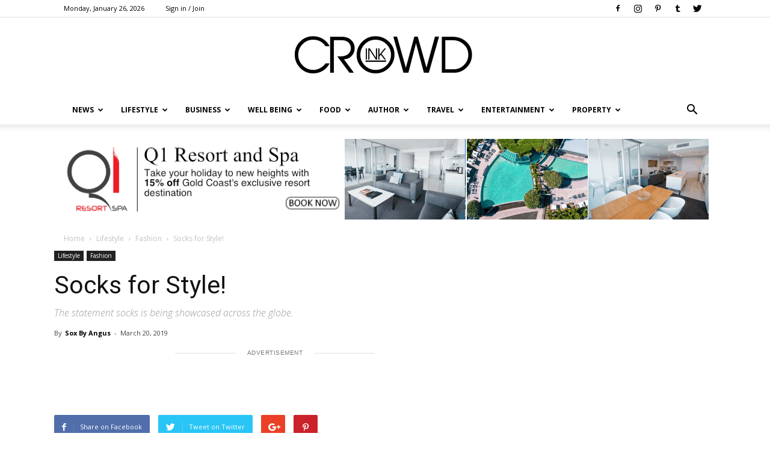

--- FILE ---
content_type: text/html; charset=UTF-8
request_url: https://crowdink.com/wp-admin/admin-ajax.php?td_theme_name=Newspaper&v=8.0
body_size: -235
content:

{"20436":66}

--- FILE ---
content_type: text/html; charset=utf-8
request_url: https://www.google.com/recaptcha/api2/aframe
body_size: 268
content:
<!DOCTYPE HTML><html><head><meta http-equiv="content-type" content="text/html; charset=UTF-8"></head><body><script nonce="rtranxE-GMk2MKlVJxB1YA">/** Anti-fraud and anti-abuse applications only. See google.com/recaptcha */ try{var clients={'sodar':'https://pagead2.googlesyndication.com/pagead/sodar?'};window.addEventListener("message",function(a){try{if(a.source===window.parent){var b=JSON.parse(a.data);var c=clients[b['id']];if(c){var d=document.createElement('img');d.src=c+b['params']+'&rc='+(localStorage.getItem("rc::a")?sessionStorage.getItem("rc::b"):"");window.document.body.appendChild(d);sessionStorage.setItem("rc::e",parseInt(sessionStorage.getItem("rc::e")||0)+1);localStorage.setItem("rc::h",'1769349550538');}}}catch(b){}});window.parent.postMessage("_grecaptcha_ready", "*");}catch(b){}</script></body></html>

--- FILE ---
content_type: text/css
request_url: https://crowdink.com/wp-content/plugins/layout-sidebar-spaces/styles.css?ver=1.27
body_size: 287
content:
aside.td_block_template_1.widget.widget_text .textwidget {
  text-align: center;
}

.utm-right-sidebar-fixed {
  text-align: center;
}

#atf_wrapper {
  text-align: center;
  margin: 10px 0;
}

#crowdink_leaderboard_atf {
  margin-bottom: 5px;
}

.left-rail-sticky {
  position: fixed; 
  left: 0rem; 
  top: 100px;
  z-index: 10000;
  width: 360px;
  height: 800px;
}

.flex-center-ads {
    margin:10px 0; 
    display:flex; 
    align-items:center
}

.td-ss-main-sidebar center, .td-post-title center, .td-post-content center, footer center {
    display: -ms-flex;
    display: -webkit-flex;
    align-items: center;
    font-size: 10px;
    line-height: 1.625!important;
    text-transform: uppercase;
    color: #777;
    letter-spacing: .5px;
    justify-content: center;
}

.td-ss-main-sidebar center::before, .td-ss-main-sidebar center::after,
.td-post-title center::before, .td-post-title center::after,
.td-post-content center::before, .td-post-content center::after,
footer center::before, footer center::after {
    width: 100px;
    height: 1px;
    background-color: #e0e0e0;
    content: '';
    margin: 0 20px;
}

@media (max-width: 1140px) {
  .td-container .td-pb-row .td-main-sidebar {
    clear: both;
    margin: 0 auto;
    float: none;
  }
  .td-ss-main-sidebar {
    position: relative !important;
    top: auto !important;
    bottom: auto !important;
    width: 330px !important;
    margin: 0 auto 24px auto;
    padding-bottom: 4px;
  }
}

@media (max-width: 1299px) {
  .left-rail-sticky {
    display:none;
  }
  
  .flex-center-ads {
    display:block;
    margin: 10px 0;
  }
  
  .flex-center-ads div {
    margin: 10px 0;
  }
}
